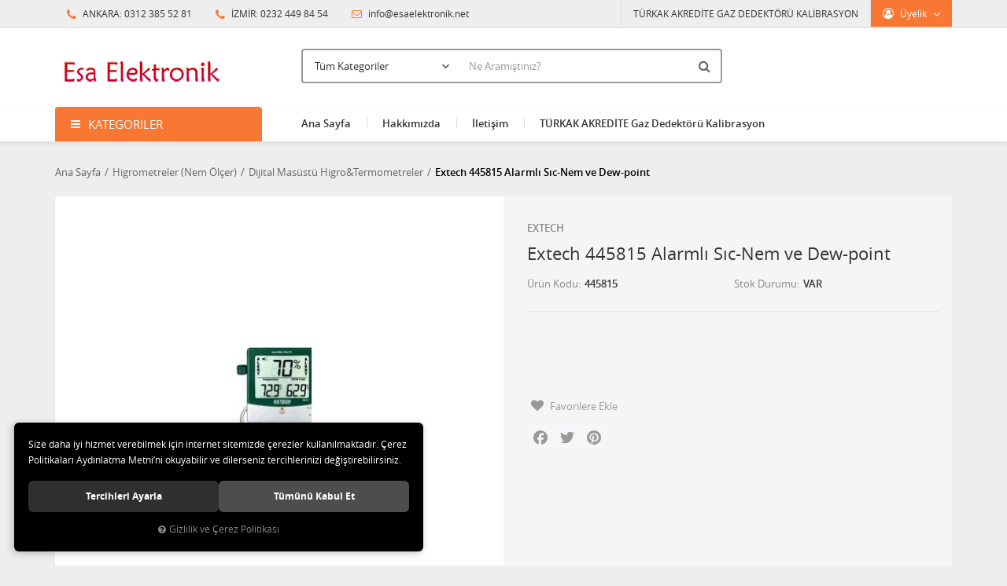

--- FILE ---
content_type: text/html; charset=UTF-8
request_url: https://www.esaelektronik.net/extech-445815-alarmli-sic-nem-ve-dew-point
body_size: 76440
content:
<!DOCTYPE html>
<html lang="tr" data-dir="ltr">
<head>
	<!-- Tema 02v2 -->
	<!-- *Anasayfada bulunan açık kategoriler menüsünün yüksekliğinin her site için uygun olmaması sebebiyle anasayfanın 2 sütunlu hali hazırlanmıştır. -->
	<meta name="viewport" content="width=device-width, initial-scale=1.0, maximum-scale=1.0, user-scalable=no">
	<meta http-equiv="Content-Type" content="text/html; charset=utf-8">
	<!--[if lt IE 9]>
	<script src="//www.esaelektronik.net/themes/cdn/v2/scripts/html5shiv.min.js"></script>
	<script src="//www.esaelektronik.net/themes/cdn/v2/scripts/respond.min.js"></script>
	<![endif]-->
	<meta property="og:title" content="Extech 445815 Alarmlı Sıc-Nem ve Dew-point - Esa Elektronik- Gaz Dedektör Ölçüm Test ve Kalibrasyon Cihazları">
	<meta property="og:description" content="Extech 445815 Alarmlı Sıc-Nem ve Dew-point - Esa Elektronik- Gaz Dedektör Ölçüm Test ve Kalibrasyon Cihazları">
	<meta name="description" content="&amp;nbsp; HİGROMETRE, NEM/&amp;Ccedil;İĞLENME NOKTASI/SICAKLIK &amp;Ouml;L&amp;Ccedil;&amp;Uuml;M CİHAZI(bataryası ile birlikte) S&amp;uuml;rekli nem,sıcaklık ve &amp;ccedil;iğleşme noktası &amp;ouml;l&amp;ccedil;&amp;uuml;m&amp;uuml; i&amp;ccedil;in idealdir. Hassastır ve limit değerler aşıldığında uyarı verir. Bah&amp;ccedil;elerde , sera, depo , ">
	<meta name="keywords" content="extech 445815 alarmlı sıc-nem ve dew-point,&amp;nbsp; hi̇grometre, nem/&amp;ccedil;i̇ğlenme noktasi/sicaklik &amp;ouml;l&amp;ccedil;&amp;uuml;m ci̇hazi(bataryası ile birlikte) s&amp;uuml;rekli nem,sıcaklık ve &amp;ccedil;iğleşme noktası &amp;ouml;l&amp;ccedil;&amp;uuml;m&amp;uuml; i&amp;ccedil;in idealdir. hassastır ve limit değerler aşıldığında uyarı verir. bah&amp;ccedil;elerde , sera, depo , laboratuvarlarda ortam koşulları ve &amp;ccedil;iğleşme noktasını izler. alarm limitlri girilebilir % rh alarmlı dew-point &amp;ouml;l&amp;ccedil;&amp;uuml;m&amp;uuml; geniş ekran 10x10 cm kablolu (457mm)metrelik sens&amp;ouml;r max/min &amp;ouml;l&amp;ccedil;&amp;uuml;m&amp;uuml; t&amp;uuml;m &amp;ouml;l&amp;ccedil;&amp;uuml;mleri aynı ekranda g&amp;ouml;rebilme &amp;ouml;l&amp;ccedil;&amp;uuml;m aralığı sıcaklık : -10....60 c nem : 10...99%rh hassasiyet sıcaklık : &amp;plusmn;1 &amp;ordm;c nem : &amp;plusmn;% 4 rh &amp;ccedil;&amp;ouml;z&amp;uuml;n&amp;uuml;rl&amp;uuml;k 0.1">
	<meta name="robots" content="index,follow">
	<meta name="author" content="esaelektronik.net">
	<meta name="msvalidate.01" content="">
	<meta name="yandex-verification" content="">
	<link rel="icon" href="//www.esaelektronik.net/UserFiles/Fotograflar/favicon.png">
	<!-- BEGIN og -->
	<meta property="og:url" content="https://www.esaelektronik.net/extech-445815-alarmli-sic-nem-ve-dew-point">
	<meta property="og:title" content="Extech 445815 Alarmlı Sıc-Nem ve Dew-point, EXTECH, 445815" />
	<meta property="og:description" content="0,10 TL">
	<meta property="og:site_name" content="ESA ELEKTRONİK">
	<meta property="og:image" content="https://www.esaelektronik.net/UserFiles/Fotograflar/88-174-buyuk-jpg-174-buyuk.jpg">
	<meta property="og:image" content="https://www.esaelektronik.net/UserFiles/Fotograflar/515-anasayfa-logo-png-anasayfa-logo.png">
	<!-- END og -->
	<title>Extech 445815 Alarmlı Sıc-Nem ve Dew-point - Esa Elektronik- Gaz Dedektör Ölçüm Test ve Kalibrasyon Cihazları</title>
	<link rel="canonical" href="https://www.esaelektronik.net/extech-445815-alarmli-sic-nem-ve-dew-point">
	<script>var curl = 'http://www.esaelektronik.net', uurl = '//www.esaelektronik.net/UserFiles', ModulName = 'Urun', ccurl = '//www.esaelektronik.net', cdn = '//www.esaelektronik.net/themes/cdn', VarsayilanResim = '//www.esaelektronik.net/UserFiles/Fotograflar/thumbs/11-gorsel-hazirlaniyor-noimage.png', ParaBirimi = 'TRY', site = {"curl":"http:\/\/www.esaelektronik.net","ModulName":"Urun","ccurl":"\/\/www.esaelektronik.net","cdn":"\/\/www.esaelektronik.net\/themes\/cdn","VarsayilanResim":"\/\/www.esaelektronik.net\/UserFiles\/Fotograflar\/thumbs\/11-gorsel-hazirlaniyor-noimage.png","GecerliDil":"tr","VaryasyonlariListele":"0","ParaBirimi":"TRY","ParaBirimiSolIkon":"","ParaBirimiSagIkon":"<i class='fa fa-try'><\/i>","StokTakibi":"1","domain":"esaelektronik.net","StoksuzFiyat":"0","GecerliUlke":null,"GecerliIl":null,"GecerliIlce":null,"GecerliMahalle":null,"mobil":false,"teklif":"0","AnonimFiyatGosterme":"0","isUser":false,"VEtiket":[],"kurye":"0","lurl":"\/\/www.esaelektronik.net","GecerliBolge":null,"yuvarlama":"0","CerezMesaji":1,"cookies":{"google_ga":"cookies.marketing","google_ga4":"cookies.marketing","google_gtm":"cookies.marketing","criteo":"cookies.marketing","facebook_pixel":"cookies.marketing","google_adwords":"cookies.marketing"},"ayniSepet":false,"gucluSifre":0,"dhl":"0","google_ga":"","google_ga4":"","google_gtm":"","google_adwords":"AW-16815881630","firma":"ESA \u00d6L\u00c7\u00dcM VE TEST C\u0130HAZLARI ELEKTRON\u0130K SAN T\u0130C LTD \u015eT\u0130","firmaKisa":"ESA ELEKTRON\u0130K","adresHarita":"0","stoksuzUrunNoIndex":0}, uye = {"mail":null,"adsoyad":null,"grup_id":null,"telif":0,"unvan":null,"vergi_no":null,"vergi_dairesi":null,"tckn":null,"tip":null,"nakitpuan":0,"nakitpuan_string":null,"smsIzin":null,"mailIzin":null,"bulten":null,"telefon":null}; var dil = {"cerezmesajitext":null,"cerezmesajikabul":null,"cerez1":"\u00c7erez Tercihleriniz"};</script>
	<script src="//www.esaelektronik.net/themes/cdn/v2/jquery-3.6.0/jquery-3.6.0.min.js"></script>
	<script src="//www.esaelektronik.net/themes/cdn/v2/scripts/kvkk.cookie.min.js?v=50777"></script>
	<link rel="stylesheet" href="//www.esaelektronik.net/themes/cdn/v2/fonts/open-sans/open-sans.min.css">
	<link rel="stylesheet" href="//www.esaelektronik.net/themes/cdn/v2/fonts/font-awesome/font-awesome.min.css">
	<link rel="stylesheet" href="//www.esaelektronik.net/themes/esaelektronik/css/animations.min.css"><style>
.products-item .price-cart{display:none;}
.container .row .cart.dropdown{display:none;}
.product-detail .siparis{display:none;}
.product-detail .price .item span#indirimli, .product-detail .price .item span#satis, .product-detail .price .item span#havale{display:none;}
</style>
</head>
<body>
<div id="loading">
	<div class="spinner">
		<div class="double-bounce1"></div>
		<div class="double-bounce2"></div>
	</div>
</div>
<div class="top">
	<div class="container">
		<div class="row">
			<div class="col-xs-12 col-md-6 hidden-xs hidden-sm">
				<ul class="top-info list-unstyled">
					<li><i class="fa fa-phone" aria-hidden="true"></i> ANKARA: 0312 385 52 81</li>
					<li><i class="fa fa-phone" aria-hidden="true"></i> İZMİR: 0232 449 84 54</li>
					<li><a href="mailto:info@esaelektronik.net"><i class="fa fa-envelope-o" aria-hidden="true"></i> info@esaelektronik.net</a></li>
				</ul>
			</div>
			<div class="col-xs-12 col-md-6 user-nav">
				
<div class="login dropdown" data-status="0">
	<div class="dropdown-toggle" type="button" data-toggle="dropdown">
		<i class="fa fa-user" aria-hidden="true"></i>
		<span>Üyelik</span>
	</div>
	<ul class="dropdown-menu">
		<li><a href="//www.esaelektronik.net/giris" title="Üye Girişi">Üye Girişi</a></li>
		<li><a href="//www.esaelektronik.net/yeni-uye" title="Üye Ol">Üye Ol</a></li>
		<li><a href="//www.esaelektronik.net/sifremi-unuttum" title="Şifremi Unuttum">Şifremi Unuttum</a></li>
	</ul>
</div>

<ul class="list-unstyled top-nav">
	<li>
		<a href="javascript:void(0);" target="_self">TÜRKAK AKREDİTE GAZ DEDEKTÖRÜ KALİBRASYON</a>
	</li>
</ul>
			</div>
		</div>
	</div>
</div>
<header>
	<div class="container">
		<div class="row">
			<div class="col-xs-3 visible-xs">
				<button class="mainmenu-toggle" type="button">
					<span class="icon-bar"></span>
					<span class="icon-bar"></span>
					<span class="icon-bar"></span>
				</button>
			</div>
			<div class="col-xs-6 col-sm-3">
				<a href="//www.esaelektronik.net" class="logo"><img src="//www.esaelektronik.net/UserFiles/Fotograflar/515-anasayfa-logo-png-anasayfa-logo.png" width="270" height="90" alt="Extech 445815 Alarmlı Sıc-Nem ve Dew-point - Esa Elektronik- Gaz Dedektör Ölçüm Test ve Kalibrasyon Cihazları"></a>
			</div>
			<div class="col-xs-3 col-sm-2 col-lg-3 pull-right">
				<script>var SepetV1BosText = 'Sepetinizde ürün bulunamadı.', SepetV1ButonText = 'Sepete Git', SepetV1BaslikText = 'Sepetim', SepetV1ToplamText = 'Toplam', SepetV1AdetText = 'Adet';</script>
<div class="cart dropdown">
	<div class="dropdown-toggle" type="button" data-toggle="dropdown">
		<i class="fa fa-shopping-bag" aria-hidden="true"></i>
		<span class="cart-text">Sepetim</span>
		<span class="cart-amount">0</span>
		<span class="cart-total"></span>
	</div>
	<div class="dropdown-menu">
	</div>
</div>
			</div>
			<div class="col-xs-12 col-sm-7 col-lg-6">
				
<script>var KategoriID = "", MarkaID = "";</script>
<div class="search">
	<form id="AramaForm" data-ek="" action="/arama">
		<input type="text" name="Keyword" class="form-control" id="Kelime" value="" autocomplete="off" placeholder="Ne Aramıştınız?">
		<select name="Kategori" class="form-control">
			<option value="0">Tüm Kategoriler</option>
						<option value="65">Alev Dedektörü</option>
			<option value="33">Anemometre Rüzgar Hızı Ölçer</option>
			<option value="7">Baca Gazı Analiz Cihazları</option>
			<option value="27">Barometreler ( Basınç Ölçer)</option>
			<option value="72">DRAGER TEKNİK SERVİS</option>
			<option value="50">Elektriksel Ölçüm Cihazları</option>
			<option value="59">Elektromanyetik Alan Ölçer</option>
			<option value="56">Fotometrik ve Radyometrik Ölçüm Cihazları</option>
			<option value="69">Gaz Dedektörü Kalibrasyonu</option>
			<option value="49">Gaz Kaçak Dedektörleri</option>
			<option value="60">Gaz Kontrol Paneli</option>
			<option value="1">Gaz Ölçüm Cihazları</option>
			<option value="17">Higrometreler (Nem Ölçer)</option>
			<option value="42">Işık Şiddeti (Lux) Ölçer</option>
			<option value="6">İç Hava Kalitesi Ölçüm Cihazları</option>
			<option value="62">İş Güvenligi Ölçüm Cihazları</option>
			<option value="61">Kalınlık ölçüm cihazları</option>
			<option value="73">Kalibrasyon Tüpleri  Gazları</option>
			<option value="58">Kronometreler</option>
			<option value="55">Kuvvet Ölçer</option>
			<option value="44">Metroloji İstasyonları</option>
			<option value="71">MSA TEKNİK SERVİS</option>
			<option value="53">Ph-İletkenlik-TDS Ölçer</option>
			<option value="68">Pürüzlülük Ölçüm Cihazları</option>
			<option value="48">Radyasyon Ölçer</option>
			<option value="38">Ses Gürültü Ölçüm Cihazları</option>
			<option value="63">Seviye-Basınç Sensörleri</option>
			<option value="66">Sıcaklık Kalibratörleri</option>
			<option value="57">Takometreler</option>
			<option value="70">TERMAL KAMERA</option>
			<option value="8">Termometreler ( Sıcaklık Ölçer)</option>
			<option value="54">Titreşim Ölçer</option>
			<option value="43">Toz ve Partikül Ölçer</option>
			<option value="67">Video Boroskop Kamera</option>
		</select>
		<button id="SearchFormButton" class="btn btn-sm" aria-label="Ara"><i class="fa fa-search" aria-hidden="true"></i><span>Ara</span></button>
	</form>
</div>

			</div>
		</div>
	</div>
</header>
<nav class="mainmenu">
	<div class="nav">
		<div class="container">
			<div class="mobile">
				<a href="//www.esaelektronik.net" class="nav-logo"><img src="//www.esaelektronik.net/UserFiles/Fotograflar/515-anasayfa-logo-png-anasayfa-logo.png" width="270" height="90" alt="Extech 445815 Alarmlı Sıc-Nem ve Dew-point - Esa Elektronik- Gaz Dedektör Ölçüm Test ve Kalibrasyon Cihazları"></a>
				<button class="mainmenu-toggle"><span aria-hidden="true">&times;</span></button>
			</div>
			<div class="row">
				<div class="col-xs-12 col-sm-3 categories-nav-column">
					
<div class="panel categories-nav">
	<div class="panel-heading">
		<h4 class="panel-title">Kategoriler</h4>
		<a data-toggle="collapse" href="#categories-nav" aria-expanded="false" aria-controls="categories-nav"><i class="fa fa-angle-down" aria-hidden="true"></i></a>
	</div>
	<div id="categories-nav" class="panel-collapse collapse in">
		<div class="panel-body">
			<ul class="list-unstyled">
								<li>
					<a href="https://www.esaelektronik.net/alev-dedektoru" data-title="Alev Dedektörü">Alev Dedektörü</a>
				</li>
				<li>
					<a href="https://www.esaelektronik.net/anemometre-ruzgar-hizi-olcer" data-title="Anemometre Rüzgar Hızı Ölçer">Anemometre Rüzgar Hızı Ölçer</a>					<span data-toggle="collapse" data-target="#categories34" aria-expanded="false" aria-controls="categories34"><i class="fa fa-angle-down" aria-hidden="true"></i></span>
					<div id="categories34" class="panel-collapse collapse">
						<ul class="list-unstyled">
														<li>
								<a href="https://www.esaelektronik.net/bilgisayar-baglantili-anemometreler" data-title="Bilgisayar Bağlantılı Anemometreler">Bilgisayar Bağlantılı Anemometreler</a>
							</li>
							<li>
								<a href="https://www.esaelektronik.net/hiz-transmiterleri" data-title="Hız Transmiterleri">Hız Transmiterleri</a>
							</li>
							<li>
								<a href="https://www.esaelektronik.net/meteorolojik-anemometreler" data-title="Meteorolojik Anemometreler">Meteorolojik Anemometreler</a>
							</li>
							<li>
								<a href="https://www.esaelektronik.net/portatif-anemometreler" data-title="Portatif Anemometreler">Portatif Anemometreler</a>
							</li>
						</ul>
						
					</div>
				</li>
				<li>
					<a href="https://www.esaelektronik.net/baca-gazi-olcum-cihazlari" data-title="Baca Gazı Analiz Cihazları">Baca Gazı Analiz Cihazları</a>
				</li>
				<li>
					<a href="https://www.esaelektronik.net/barometreler-basinc-olcer" data-title="Barometreler ( Basınç Ölçer)">Barometreler ( Basınç Ölçer)</a>					<span data-toggle="collapse" data-target="#categories28" aria-expanded="false" aria-controls="categories28"><i class="fa fa-angle-down" aria-hidden="true"></i></span>
					<div id="categories28" class="panel-collapse collapse">
						<ul class="list-unstyled">
														<li>
								<a href="https://www.esaelektronik.net/basinc-kalibratorleri" data-title="Basınc Kalibratörleri">Basınc Kalibratörleri</a>
							</li>
							<li>
								<a href="https://www.esaelektronik.net/basinc-transmiterleri" data-title="Basınç Transmiterleri">Basınç Transmiterleri</a>
							</li>
							<li>
								<a href="https://www.esaelektronik.net/dijital-basinc-olcerler" data-title="Dijital Basınç Ölçerler">Dijital Basınç Ölçerler</a>
							</li>
							<li>
								<a href="https://www.esaelektronik.net/fark-basinc-olcerler" data-title="Fark Basınç Ölçerler">Fark Basınç Ölçerler</a>
							</li>
							<li>
								<a href="https://www.esaelektronik.net/mekanik-barometreler" data-title="Mekanik Barometreler">Mekanik Barometreler</a>
							</li>
						</ul>
						
					</div>
				</li>
				<li>
					<a href="https://www.esaelektronik.net/d" data-title="DRAGER TEKNİK SERVİS">DRAGER TEKNİK SERVİS</a>
				</li>
				<li>
					<a href="https://www.esaelektronik.net/elektriksel-olcum-cihazlari" data-title="Elektriksel Ölçüm Cihazları">Elektriksel Ölçüm Cihazları</a>					<span data-toggle="collapse" data-target="#categories52" aria-expanded="false" aria-controls="categories52"><i class="fa fa-angle-down" aria-hidden="true"></i></span>
					<div id="categories52" class="panel-collapse collapse">
						<ul class="list-unstyled">
														<li>
								<a href="https://www.esaelektronik.net/multimetre" data-title="Multimetre">Multimetre</a>
							</li>
							<li>
								<a href="https://www.esaelektronik.net/pens-ampermetre" data-title="Pens Ampermetre">Pens Ampermetre</a>
							</li>
						</ul>
						
					</div>
				</li>
				<li>
					<a href="https://www.esaelektronik.net/elektromanyetik-alan-olcer" data-title="Elektromanyetik Alan Ölçer">Elektromanyetik Alan Ölçer</a>
				</li>
				<li>
					<a href="https://www.esaelektronik.net/fotometrik-ve-radyometrik-olcum-cihazlari" data-title="Fotometrik ve Radyometrik Ölçüm Cihazları">Fotometrik ve Radyometrik Ölçüm Cihazları</a>
				</li>
				<li>
					<a href="https://www.esaelektronik.net/kalibr" data-title="Gaz Dedektörü Kalibrasyonu">Gaz Dedektörü Kalibrasyonu</a>
				</li>
				<li>
					<a href="https://www.esaelektronik.net/gaz-kacak-dedektorleri" data-title="Gaz Kaçak Dedektörleri">Gaz Kaçak Dedektörleri</a>
				</li>
				<li>
					<a href="https://www.esaelektronik.net/gaz-kontrol-paneli" data-title="Gaz Kontrol Paneli">Gaz Kontrol Paneli</a>
				</li>
				<li>
					<a href="https://www.esaelektronik.net/gaz-olcum-cihazlari" data-title="Gaz Ölçüm Cihazları">Gaz Ölçüm Cihazları</a>					<span data-toggle="collapse" data-target="#categories4" aria-expanded="false" aria-controls="categories4"><i class="fa fa-angle-down" aria-hidden="true"></i></span>
					<div id="categories4" class="panel-collapse collapse">
						<ul class="list-unstyled">
														<li>
								<a href="https://www.esaelektronik.net/portatif-coklu-gaz-olcer" data-title="Portatif Çoklu Gaz Ölçer">Portatif Çoklu Gaz Ölçer</a>
							</li>
							<li>
								<a href="https://www.esaelektronik.net/portatif-tek-gaz-olcer" data-title="Portatif Tek Gaz Ölçer">Portatif Tek Gaz Ölçer</a>
							</li>
							<li>
								<a href="https://www.esaelektronik.net/sabit-gaz-olcum-dedektorleri" data-title="Sabit Gaz Ölçüm Dedektörleri">Sabit Gaz Ölçüm Dedektörleri</a>
							</li>
						</ul>
						
					</div>
				</li>
				<li>
					<a href="https://www.esaelektronik.net/higrometreler-nem-olcer" data-title="Higrometreler (Nem Ölçer)">Higrometreler (Nem Ölçer)</a>					<span data-toggle="collapse" data-target="#categories22" aria-expanded="false" aria-controls="categories22"><i class="fa fa-angle-down" aria-hidden="true"></i></span>
					<div id="categories22" class="panel-collapse collapse">
						<ul class="list-unstyled">
														<li>
								<a href="https://www.esaelektronik.net/bagil-nem-olcum-cihazlari" data-title="Bağıl Nem Ölçüm Cihazları">Bağıl Nem Ölçüm Cihazları</a>
							</li>
							<li>
								<a href="https://www.esaelektronik.net/ciglesme-sicaklik-ve-nem-olcum-cihazlari" data-title="Çiğleşme, Sıcaklık ve Nem Ölçüm Cihazları">Çiğleşme, Sıcaklık ve Nem Ölçüm Cihazları</a>
							</li>
							<li>
								<a href="https://www.esaelektronik.net/dijital-masustu-higro-termometreler" data-title="Dijital Masüstü Higro&Termometreler">Dijital Masüstü Higro&Termometreler</a>
							</li>
							<li>
								<a href="https://www.esaelektronik.net/mekanik-higrometreler" data-title="Mekanik Higrometreler">Mekanik Higrometreler</a>
							</li>
							<li>
								<a href="https://www.esaelektronik.net/online-sicaklik-nem-takip-sistemleri" data-title="Online Sıcaklık Nem Takip Sistemleri">Online Sıcaklık Nem Takip Sistemleri</a>
							</li>
							<li>
								<a href="https://www.esaelektronik.net/portatif-higrometreler" data-title="Portatif Higrometreler">Portatif Higrometreler</a>
							</li>
							<li>
								<a href="https://www.esaelektronik.net/sicaklik-nem-kayit-cihazlari-dataloger" data-title="Sıcaklık & Nem Kayıt Cihazları Dataloger">Sıcaklık & Nem Kayıt Cihazları Dataloger</a>
							</li>
							<li>
								<a href="https://www.esaelektronik.net/transmiterler" data-title="Transmiterler">Transmiterler</a>
							</li>
							<li>
								<a href="https://www.esaelektronik.net/urun-malzeme-nemi-olcum-cihazlari" data-title="Ürün & Malzeme Nemi Ölçüm Cihazları">Ürün & Malzeme Nemi Ölçüm Cihazları</a>
							</li>
						</ul>
						
					</div>
				</li>
				<li>
					<a href="https://www.esaelektronik.net/isik-siddeti-lux-olcer" data-title="Işık Şiddeti (Lux) Ölçer">Işık Şiddeti (Lux) Ölçer</a>
				</li>
				<li>
					<a href="https://www.esaelektronik.net/ic-hava-kalitesi-olcum-cihazlari" data-title="İç Hava Kalitesi Ölçüm Cihazları">İç Hava Kalitesi Ölçüm Cihazları</a>
				</li>
				<li>
					<a href="https://www.esaelektronik.net/is-guvenligi-olcum-cihazlari" data-title="İş Güvenligi Ölçüm Cihazları">İş Güvenligi Ölçüm Cihazları</a>
				</li>
				<li>
					<a href="https://www.esaelektronik.net/kalinlik-olcum-cihazlari" data-title="Kalınlık ölçüm cihazları">Kalınlık ölçüm cihazları</a>
				</li>
				<li>
					<a href="https://www.esaelektronik.net/kalibrasyon-gazlari-0" data-title="Kalibrasyon Tüpleri  Gazları">Kalibrasyon Tüpleri  Gazları</a>
				</li>
				<li>
					<a href="https://www.esaelektronik.net/kronometreler" data-title="Kronometreler">Kronometreler</a>
				</li>
				<li>
					<a href="https://www.esaelektronik.net/kuvvet-olcer" data-title="Kuvvet Ölçer">Kuvvet Ölçer</a>
				</li>
				<li>
					<a href="https://www.esaelektronik.net/metroloji-istasyonlari" data-title="Metroloji İstasyonları">Metroloji İstasyonları</a>					<span data-toggle="collapse" data-target="#categories47" aria-expanded="false" aria-controls="categories47"><i class="fa fa-angle-down" aria-hidden="true"></i></span>
					<div id="categories47" class="panel-collapse collapse">
						<ul class="list-unstyled">
														<li>
								<a href="https://www.esaelektronik.net/mekanik-hava-istasyonlari" data-title="Mekanik Hava İstasyonları">Mekanik Hava İstasyonları</a>
							</li>
							<li>
								<a href="https://www.esaelektronik.net/profosyonel-hava-tahmin-raporlari" data-title="Profosyonel Hava Tahmin Raporları">Profosyonel Hava Tahmin Raporları</a>
							</li>
							<li>
								<a href="https://www.esaelektronik.net/wireles-hava-istasyonlari" data-title="Wireles Hava İstasyonları">Wireles Hava İstasyonları</a>
							</li>
						</ul>
						
					</div>
				</li>
				<li>
					<a href="https://www.esaelektronik.net/m-3732" data-title="MSA TEKNİK SERVİS">MSA TEKNİK SERVİS</a>
				</li>
				<li>
					<a href="https://www.esaelektronik.net/ph-iletkenlik-tds-olcer" data-title="Ph-İletkenlik-TDS Ölçer">Ph-İletkenlik-TDS Ölçer</a>
				</li>
				<li>
					<a href="https://www.esaelektronik.net/puruzluk-olcum-cihazlari" data-title="Pürüzlülük Ölçüm Cihazları">Pürüzlülük Ölçüm Cihazları</a>
				</li>
				<li>
					<a href="https://www.esaelektronik.net/radyasyon-olcer" data-title="Radyasyon Ölçer">Radyasyon Ölçer</a>
				</li>
				<li>
					<a href="https://www.esaelektronik.net/gurultu-olcum-cihazlari" data-title="Ses Gürültü Ölçüm Cihazları">Ses Gürültü Ölçüm Cihazları</a>					<span data-toggle="collapse" data-target="#categories40" aria-expanded="false" aria-controls="categories40"><i class="fa fa-angle-down" aria-hidden="true"></i></span>
					<div id="categories40" class="panel-collapse collapse">
						<ul class="list-unstyled">
														<li>
								<a href="https://www.esaelektronik.net/gurultu-olcum-ve-kayit-cihazlari" data-title="Gürültü Ölçüm ve Kayıt Cihazları">Gürültü Ölçüm ve Kayıt Cihazları</a>
							</li>
							<li>
								<a href="https://www.esaelektronik.net/kisisel-mazuriyet-seviyesi-olcer-dozimetre" data-title="Kişisel Mazuriyet  Seviyesi  Ölçer (Dozimetre)">Kişisel Mazuriyet  Seviyesi  Ölçer (Dozimetre)</a>
							</li>
							<li>
								<a href="https://www.esaelektronik.net/portatif-gurultu-olcum-cihazlari" data-title="Portatif Gürültü Ölçüm Cihazları">Portatif Gürültü Ölçüm Cihazları</a>
							</li>
						</ul>
						
					</div>
				</li>
				<li>
					<a href="https://www.esaelektronik.net/basinc-sensorleri" data-title="Seviye-Basınç Sensörleri">Seviye-Basınç Sensörleri</a>
				</li>
				<li>
					<a href="https://www.esaelektronik.net/kalibartorler" data-title="Sıcaklık Kalibratörleri">Sıcaklık Kalibratörleri</a>
				</li>
				<li>
					<a href="https://www.esaelektronik.net/takometreler" data-title="Takometreler">Takometreler</a>
				</li>
				<li>
					<a href="https://www.esaelektronik.net/ter" data-title="TERMAL KAMERA">TERMAL KAMERA</a>
				</li>
				<li>
					<a href="https://www.esaelektronik.net/termometreler-sicaklik-olcer" data-title="Termometreler ( Sıcaklık Ölçer)">Termometreler ( Sıcaklık Ölçer)</a>					<span data-toggle="collapse" data-target="#categories15" aria-expanded="false" aria-controls="categories15"><i class="fa fa-angle-down" aria-hidden="true"></i></span>
					<div id="categories15" class="panel-collapse collapse">
						<ul class="list-unstyled">
														<li>
								<a href="https://www.esaelektronik.net/dijital-masaustu-termometreler" data-title="Dijital Masaüstü Termometreler">Dijital Masaüstü Termometreler</a>
							</li>
							<li>
								<a href="https://www.esaelektronik.net/ethernet-sicaklik-takip-sistemleri" data-title="Ethernet Sıcaklık Takip Sistemleri">Ethernet Sıcaklık Takip Sistemleri</a>
							</li>
							<li>
								<a href="https://www.esaelektronik.net/lazerli-infrared-temassiz-termometreler" data-title="Lazerli İnfrared (Temassız) Termometreler">Lazerli İnfrared (Temassız) Termometreler</a>
							</li>
							<li>
								<a href="https://www.esaelektronik.net/mekanik-termometreler" data-title="Mekanik Termometreler">Mekanik Termometreler</a>
							</li>
							<li>
								<a href="https://www.esaelektronik.net/portatif-termometreler" data-title="Portatif Termometreler">Portatif Termometreler</a>
							</li>
							<li>
								<a href="https://www.esaelektronik.net/saplama-batirma-tipi-termometreler" data-title="Saplama-Batırma Tipi Termometreler">Saplama-Batırma Tipi Termometreler</a>
							</li>
							<li>
								<a href="https://www.esaelektronik.net/sicaklik-kayit-cihazlari-datalogger" data-title="Sıcaklık Kayıt Cihazları (Datalogger)">Sıcaklık Kayıt Cihazları (Datalogger)</a>
							</li>
							<li>
								<a href="https://www.esaelektronik.net/transmitterler" data-title="Transmitterler">Transmitterler</a>
							</li>
						</ul>
						
					</div>
				</li>
				<li>
					<a href="https://www.esaelektronik.net/titresim-olcer" data-title="Titreşim Ölçer">Titreşim Ölçer</a>
				</li>
				<li>
					<a href="https://www.esaelektronik.net/toz-ve-partikul-olcer" data-title="Toz ve Partikül Ölçer">Toz ve Partikül Ölçer</a>
				</li>
				<li>
					<a href="https://www.esaelektronik.net/video-boroskop-kamera" data-title="Video Boroskop Kamera">Video Boroskop Kamera</a>
				</li>
			</ul>
		</div>
	</div>
</div>

				</div>
				<div class="col-xs-12 col-sm-9">
					
<ul class="list-unstyled side-nav">
	<li>
		<a href="https://www.esaelektronik.net/anasayfa" target="_self">Ana Sayfa</a>
	</li>
	<li>
		<a href="https://www.esaelektronik.net/hakkimizda" target="_self">Hakkımızda</a>
	</li>
	<li>
		<a href="https://www.esaelektronik.net/iletisim" target="_self">İletişim</a>
	</li>
	<li>
		<a href="https://www.esaelektronik.net/turkak-gaz-kalibrasyonu" target="_blank">TÜRKAK AKREDİTE Gaz Dedektörü Kalibrasyon</a>
	</li>
</ul>
				</div>
			</div>
		</div>
	</div>
</nav>
<div class="container product-detail-page">
	<div class="breadcrumb">
	<ul class="list-unstyled">
				<li><a href="https://www.esaelektronik.net"><span>Ana Sayfa</span></a></li>
		<li><a href="https://www.esaelektronik.net/higrometreler-nem-olcer"><span>Higrometreler (Nem Ölçer)</span></a></li>
		<li><a href="https://www.esaelektronik.net/dijital-masustu-higro-termometreler"><span>Dijital Masüstü Higro&Termometreler</span></a></li>
		<li class="last"><a href="https://www.esaelektronik.net/extech-445815-alarmli-sic-nem-ve-dew-point"><h1>Extech 445815 Alarmlı Sıc-Nem ve Dew-point</h1></a></li>
	</ul>
</div>
	
<div class="hidden"><div id="UrunAdi">Extech 445815 Alarmlı Sıc-Nem ve Dew-point</div><div id="KategoriAdi">Dijital Masüstü Higro&Termometreler</div></div><script>var UrunID = '77', ID = '77', curl = 'http://www.esaelektronik.net', ModulName = 'Urun', EnBoySecimi = '0', SepetMinimum = '1', SepetArtis = '1', VaryasyonList = '', VaryasyonListJson = '', ResUrl = '//www.esaelektronik.net/UserFiles/Fotograflar/', UrunFotoPlaceholder = '//www.esaelektronik.net/themes/cdn/images/hipotenus/placeholder.gif', AksesuarList = '', NoImage = '//www.esaelektronik.net/UserFiles/Fotograflar/thumbs/11-gorsel-hazirlaniyor-noimage.png', conversiondata = {"urunID":"77","varyasyonID":"77","fiyat":0.1,"kategoriler":["Higrometreler (Nem \u00d6l\u00e7er)","Dijital Mas\u00fcst\u00fc Higro&Termometreler"],"paraBirimi":"TRY"}, Fotolar = '', StokDurumuVar = "VAR", StokDurumuYok = "TÜKENDİ", FavorilereEkle = "Favorilere Ekle", FavorilerdenSil = "Favorilerden Sil", FiyatHaberVer = "Fiyatı Düşünce Haber Ver", FiyatHaberVerme = "Fiyatı Düşünce Haber Verme", GelinceHaberVer = "Stoğa Girince Haber Ver", GelinceHaberVerme = "Stoğa Girince Haber Verme", degerinisecmediniz = ""; AksesuarList = (AksesuarList.length > 0 ? AksesuarList : JSON.stringify(new Array())); var productData = []; productData.image = "//www.esaelektronik.net/UserFiles/Fotograflar/org/88-174-buyuk-jpg-174-buyuk.jpg"; productData.id = "77"; productData.vid = "77"; productData.name = document.getElementById('UrunAdi').innerText; productData.code = "445815"; productData.barcode = ""; productData.brand = "EXTECH"; productData.category = document.getElementById('KategoriAdi').innerText; productData.url = "https://www.esaelektronik.net/extech-445815-alarmli-sic-nem-ve-dew-point"; if("".length){ productData.price = ""; productData.oldprice = "0,10"; }else{ productData.price = "0,10"; } if(typeof site !== "undefined"){ productData.currency = site.ParaBirimi; }else{ productData.currency = "<i class='fa fa-try'></i>"; }if(typeof conversiondata!="undefined") conversiondata["sayfa"]="detay",conversiondata["urunKodu"]="445815",conversiondata["urunAdi"]=document.getElementById('UrunAdi').innerText,conversiondata["gorsel"]="//www.esaelektronik.net/UserFiles/Fotograflar/org/88-174-buyuk-jpg-174-buyuk.jpg",conversiondata["sonFiyat"]=(typeof conversiondata["promosyonluFiyat"] != "undefined") ? conversiondata["promosyonluFiyat"] : (typeof conversiondata["indirimliFiyat"] != "undefined") ? conversiondata["indirimliFiyat"] : conversiondata["fiyat"];if(typeof conversiondata!="undefined" && "EXTECH".length) conversiondata["marka"]="EXTECH"</script>
<script>var ZoomTip = 'window', KucukFotoSahneSayisi = 5, KucukFotoYol = '100x100', AksesuarTip = 0, AksesuarFiyat = 1;</script>
<script>
	$('body').attr('data-siparis','0');
		$('body').attr('data-siparis','1');
	
</script>
<script src="//www.esaelektronik.net/themes/cdn/v2/scripts/urun.detay.min.js?v=50777"></script>
<div class="product">
	<div class="row">
		<div class="col-xs-12 col-sm-6">
			<div class="product-image">
				
<div class="product-images-container">
	<div class="product-images-slider-container">
		<div class="product-images-slider">
						<div class="images-item"><a href="//www.esaelektronik.net/UserFiles/Fotograflar/org/88-174-buyuk-jpg-174-buyuk.jpg" data-lightbox="image-gallery" title="Esa Elektronik-  Gaz Dedektör Ölçüm Test ve Kalibrasyon Cihazları"><img src="//www.esaelektronik.net/UserFiles/Fotograflar/88-174-buyuk-jpg-174-buyuk.jpg" loading="lazy" data-zoom-image="//www.esaelektronik.net/UserFiles/Fotograflar/org/88-174-buyuk-jpg-174-buyuk.jpg" width="600" height="600" alt="Esa Elektronik-  Gaz Dedektör Ölçüm Test ve Kalibrasyon Cihazları"></a></div>
		</div>
	</div>
</div>
<script src="//www.esaelektronik.net/themes/cdn/v2/scripts/b5.urun.fotograflar.v4.min.js?v=50777"></script>

			</div>
		</div>
		<div class="col-xs-12 col-sm-6">
			<div class="product-detail">
				<a href="https://www.esaelektronik.net/extech" class="brand">EXTECH</a>
				<h2 class="theme-h2" id="baslik">Extech 445815 Alarmlı Sıc-Nem ve Dew-point</h2>
				<ul class="list-unstyled info">
					<li><label>Ürün Kodu</label> <span id="kod">445815</span></li>
										<li class="stok-durumu"><label>Stok Durumu</label> <span id="stok" class="stokvar">VAR</span></li>
					</ul>
				<p class="description"></p>
				<div class="price">
										<div class="item hide" id="indirimli-fiyat"><span id="indirimli"></span></div>
					<div class="item">
						<div class="discount hide" id="indirim-orani"><span id="indirim"></span><label>İndirim</label></div>
						<div id="satis-fiyati"><span id="satis">0,10 <i class='fa fa-try'></i></span></div>
					</div>
					</div>
				
				
				<div id="aksesuarlar"></div>
				<div class="siparis">
					<div class="amount">
						<label>Adet :</label>
						<input type="text" name="Adet" value="1">
						<div class="controls">
							<span class="adet-arttir"><i class="fa fa-angle-up" aria-hidden="true"></i></span>
							<span class="adet-azalt"><i class="fa fa-angle-down" aria-hidden="true"></i></span>
						</div>
					</div>
					<button class="SepeteEkleButtonDetay" data-urun-id="77" data="SepeteEkle" role="button"><i class="fa fa-shopping-cart" aria-hidden="true"></i>Sepete Ekle</button>
				</div>
				<div class="share-container">
										<a href="javascript:void(0);" class="FavoriEkleSilButtonDetay" id="FavoriEkleSilButtonDetay" data-param="FavorilereEkle" data-type="1"><i class="fa fa-heart" aria-hidden="true"></i><span class="text">Favorilere Ekle</span></a>
					<a href="javascript:void(0);" class="GelinceHaberVerButtonDetay" id="GelinceHaberVerButtonDetay" data-param="GelinceHaberVer" data-type=""><i class="fa fa-bell" aria-hidden="true"></i><span class="text"></span></a>
					
					<div class="share"><div class="a2a_kit a2a_kit_size_32 a2a_default_style">
	<a class="a2a_button_facebook"></a>
	<a class="a2a_button_twitter"></a>
	<a class="a2a_button_pinterest"></a>
	<a class="a2a_dd" href="https://www.addtoany.com/share"></a>
</div>
<script src="//static.addtoany.com/menu/page.js"></script></div>
				</div>
			</div>
		</div>
	</div>
</div>
<div class="tabs-group urun-detay-tab">
	<ul class="nav nav-tabs">
		<li class="bilgi-tab-baslik active"><a data-toggle="tab" href="#tab01"><span>Ürün Bilgisi</span></a></li>
				<li class="yorum-tab-baslik"><a data-toggle="tab" href="#tab03"><span>Yorumlar <small>(0)</small></span></a></li>
		</ul>
	<div class="tab-content">
		<div id="tab01" class="bilgi-tab-icerik tab-pane fade in active">
			<p>&nbsp;</p> <div><span style="font-size: 11pt"> <div><span style="font-size: 11pt"> <div><span style="font-size: x-small"><span style="">HİGROMETRE, NEM/&Ccedil;İĞLENME NOKTASI/SICAKLIK &Ouml;L&Ccedil;&Uuml;M CİHAZI(bataryası ile birlikte)<br /> S&uuml;rekli nem,sıcaklık ve &ccedil;iğleşme noktası &ouml;l&ccedil;&uuml;m&uuml; i&ccedil;in idealdir. Hassastır ve limit değerler aşıldığında uyarı verir. Bah&ccedil;elerde , sera, depo , laboratuvarlarda ortam koşulları ve &ccedil;iğleşme noktasını izler. Alarm limitlri girilebilir <br /> % Rh Alarmlı<br /> Dew-Point &ouml;l&ccedil;&uuml;m&uuml;<br /> Geniş Ekran 10x10 cm<br /> Kablolu (457mm)metrelik sens&ouml;r<br /> Max/Min &ouml;l&ccedil;&uuml;m&uuml;<br /> T&uuml;m &Ouml;l&ccedil;&uuml;mleri aynı ekranda g&ouml;rebilme<br /> </span></span><span style="font-size: 11pt"> <table cellspacing="5" cellpadding="0" width="100%" border="0"> <tbody> <tr> <td width="32%"><span style="font-size: x-small"><strong>&Ouml;l&ccedil;&uuml;m Aralığı </strong></span></td> <td width="68%"><span style="font-size: x-small">Sıcaklık : -10....60 C Nem : 10...99%Rh</span></td> </tr> <tr> <td width="32%"><span style="font-size: x-small"><strong>Hassasiyet </strong></span></td> <td width="68%"><span style="font-size: x-small">Sıcaklık : &plusmn;1 &ordm;C Nem : &plusmn;% 4 Rh </span></td> </tr> <tr> <td width="32%"><span style="font-size: x-small"><strong>&Ccedil;&ouml;z&uuml;n&uuml;rl&uuml;k </strong></span></td> <td width="68%"><span style="font-size: x-small">0.1</span></td> </tr> </tbody> </table> </span></div> </span></div> </span></div>
			
			<div class="kategori-urun-bilgi"></div>
			
			<table class="data-table attributes-table values-table">
				<colgroup>
					<col width="25%">
					<col>
				</colgroup>
			</table>
		</div>
				<div id="tab03" class="yorum-tab-icerik tab-pane fade">
			
<script>var kategori = 'urunler', kategoriid = '77', curl = 'http://www.esaelektronik.net', ModulName = 'Urun';</script>
<script src="//www.esaelektronik.net/themes/cdn/v2/scripts/yorum.listele.min.js?v=50777"></script>
<div class="row">
	<div class="col-xs-12 col-sm-6">
		
		<div id="YorumYokContainer">
			<p>Ürüne ait yorum bulunmamaktadır.</p>
		</div>
		<div id="YorumContainer">
			
		</div>
	</div>
	<div class="col-xs-12 col-sm-6">
		
		<script src="//www.esaelektronik.net/themes/cdn/v2/scripts/yorum.ekle.min.js?v=50777"></script>
		<form method="post" id="YorumForm">
			<div class="form-group"><input type="text" class="form-control" name="AdSoyad" data-rule-required="true" placeholder="Adınız Soyadınız"></div>
			<div class="form-group"><input type="text" class="form-control" name="Mail" data-rule-required="true" data-rule-email="true" placeholder="E-mail Adresiniz"></div>
			<div class="form-group"><input type="text" class="form-control" name="Baslik" data-rule-required="true" placeholder="Yorum Konusu"></div>
			<div class="form-group"><textarea name="Mesaj" class="form-control" id="Mesaj" data-rule-required="true" placeholder="Yorumunuz"></textarea></div>
			
			<div class="form-group security-code">
				<img src="//www.esaelektronik.net/guvenlikkodu/yorum" width="65" height="28" alt="Güvenlik Kodu" class="securitycode" name="GuvenlikKodu" id="GuvenlikKodu">
				<a class="btn btn-sm refresh" href="javascript:void(0);" onclick="javascript:RefreshCaptcha('img.securitycode');"><i class="fa fa-refresh"></i></a>
				<input class="form-control" type="number" name="GuvenlikKodu" placeholder="Güvenlik Kodu" data-rule-required="true" data-rule-guvenlikkodu="true">
			</div>
			<div class="form-group text-right">
				<button type="button" id="YorumEkle">Yorum Yap</button>
			</div>
		</form>
		
	</div>
</div>
		</div>
		
	</div>
</div>
<div class="benzer-urunler product-detail-products-list">
	<h3 class="theme-h3"><span>Benzer Ürünler</span></h3>
	<div class="products-carousel">
		
		<div class="item"><div class="products-item">
	<div class="detail">
		<a href="https://www.esaelektronik.net/atm-ht-9211-dijital-ic-dis-sicaklik-ve-nem-olcer" class="name">ATM HT-9211 Dijital İç-Dış Sıcaklık ve Nem Ölçer</a>
		<p></p>
	</div>
	<div class="image">
		<a href="https://www.esaelektronik.net/atm-ht-9211-dijital-ic-dis-sicaklik-ve-nem-olcer" class="image"><img class="b-lazy"	src="//www.esaelektronik.net/themes/cdn/images/hipotenus/placeholder.gif" data-src="//www.esaelektronik.net/UserFiles/Fotograflar/thumbs/89-179-buyuk-jpg-179-buyuk.jpg" alt="ATM HT-9211 Dijital İç-Dış Sıcaklık ve Nem Ölçer"></a>
		<ul class="labels">
			<li class="yeni" data-value="">Yeni</li>
			<li class="firsat" data-value="0">Fırsat</li>
			<li class="editorun-secimi" data-value="0">Editörün Seçimi</li>
			<li class="kampanya" data-value="">Kampanyalı</li>
			<li class="garanti" data-value="0">24 Ay Garanti</li>
			<li class="montaj" data-value="">Ücretsiz Montaj</li>
			<li class="ucretsiz-kargo" data-value="0">Ücretsiz Kargo</li>
			<li class="hizli-kargo" data-value="0">Hızlı Kargo</li>
			<li class="teslimat" data-value="">Aynı Gün Teslimat</li>
		</ul>
	</div>
	<div class="price-cart">
		<div class="price">
						<div class="last-price">0,10 <i class='fa fa-try'></i></div>
			</div>
				<button class="SepeteEkleButton" data-urun-id="78" data-birim="1"><i class="fa fa-shopping-cart" aria-hidden="true"></i><span>Sepete Ekle</span></button>
		</div>
	<button class="FavoriEkleSilButton" data-param="FavorilereEkle" data-type="1" data-urun-id="78"><i class="fa fa-heart-o" aria-hidden="true"></i><span class="text">Favorilere Ekle</span></button>
  </div></div>
		<div class="item"><div class="products-item">
	<div class="detail">
		<a href="https://www.esaelektronik.net/tfa-30-5002-termometre-higrometre" class="name">TFA 30.5002 TERMOMETRE-HİGROMETRE</a>
		<p>Sıcaklık ölçüm aralığı:(-10˚C...+60˚C) <br />
Nem ölçüm aralığı:(1...99%) </p>
	</div>
	<div class="image">
		<a href="https://www.esaelektronik.net/tfa-30-5002-termometre-higrometre" class="image"><img class="b-lazy"	src="//www.esaelektronik.net/themes/cdn/images/hipotenus/placeholder.gif" data-src="//www.esaelektronik.net/UserFiles/Fotograflar/thumbs/739-tfa-30-5002-termometre-higrometre-30-5002-k13961761313316-jpg-30-5002-k13961761313316.jpg" alt="TFA 30.5002 TERMOMETRE-HİGROMETRE"></a>
		<ul class="labels">
			<li class="yeni" data-value="">Yeni</li>
			<li class="firsat" data-value="0">Fırsat</li>
			<li class="editorun-secimi" data-value="0">Editörün Seçimi</li>
			<li class="kampanya" data-value="">Kampanyalı</li>
			<li class="garanti" data-value="0">24 Ay Garanti</li>
			<li class="montaj" data-value="">Ücretsiz Montaj</li>
			<li class="ucretsiz-kargo" data-value="0">Ücretsiz Kargo</li>
			<li class="hizli-kargo" data-value="0">Hızlı Kargo</li>
			<li class="teslimat" data-value="">Aynı Gün Teslimat</li>
		</ul>
	</div>
	<div class="price-cart">
		<div class="price">
						<div class="last-price">0,10 <i class='fa fa-try'></i></div>
			</div>
				<button class="SepeteEkleButton" data-urun-id="74" data-birim="1"><i class="fa fa-shopping-cart" aria-hidden="true"></i><span>Sepete Ekle</span></button>
		</div>
	<button class="FavoriEkleSilButton" data-param="FavorilereEkle" data-type="1" data-urun-id="74"><i class="fa fa-heart-o" aria-hidden="true"></i><span class="text">Favorilere Ekle</span></button>
  </div></div>
		<div class="item"><div class="products-item">
	<div class="detail">
		<a href="https://www.esaelektronik.net/tfa-30-5013-dijital-termo-higrometre" class="name">TFA 30.5013 Dijital Termo-Higrometre</a>
		<p></p>
	</div>
	<div class="image">
		<a href="https://www.esaelektronik.net/tfa-30-5013-dijital-termo-higrometre" class="image"><img class="b-lazy"	src="//www.esaelektronik.net/themes/cdn/images/hipotenus/placeholder.gif" data-src="//www.esaelektronik.net/UserFiles/Fotograflar/thumbs/310-534-buyuk-jpg-534-buyuk.jpg" alt="TFA 30.5013 Dijital Termo-Higrometre"></a>
		<ul class="labels">
			<li class="yeni" data-value="">Yeni</li>
			<li class="firsat" data-value="0">Fırsat</li>
			<li class="editorun-secimi" data-value="0">Editörün Seçimi</li>
			<li class="kampanya" data-value="">Kampanyalı</li>
			<li class="garanti" data-value="0">24 Ay Garanti</li>
			<li class="montaj" data-value="">Ücretsiz Montaj</li>
			<li class="ucretsiz-kargo" data-value="0">Ücretsiz Kargo</li>
			<li class="hizli-kargo" data-value="0">Hızlı Kargo</li>
			<li class="teslimat" data-value="">Aynı Gün Teslimat</li>
		</ul>
	</div>
	<div class="price-cart">
		<div class="price">
						<div class="last-price">0,10 <i class='fa fa-try'></i></div>
			</div>
				<button class="SepeteEkleButton" data-urun-id="298" data-birim="1"><i class="fa fa-shopping-cart" aria-hidden="true"></i><span>Sepete Ekle</span></button>
		</div>
	<button class="FavoriEkleSilButton" data-param="FavorilereEkle" data-type="1" data-urun-id="298"><i class="fa fa-heart-o" aria-hidden="true"></i><span class="text">Favorilere Ekle</span></button>
  </div></div>
		<div class="item"><div class="products-item">
	<div class="detail">
		<a href="https://www.esaelektronik.net/tfa-30-5021-01-dijital-termo-higrometre" class="name">TFA 30.5021.01 Dijital Termo Higrometre</a>
		<p></p>
	</div>
	<div class="image">
		<a href="https://www.esaelektronik.net/tfa-30-5021-01-dijital-termo-higrometre" class="image"><img class="b-lazy"	src="//www.esaelektronik.net/themes/cdn/images/hipotenus/placeholder.gif" data-src="//www.esaelektronik.net/UserFiles/Fotograflar/thumbs/312-536-buyuk-jpg-536-buyuk.jpg" alt="TFA 30.5021.01 Dijital Termo Higrometre"></a>
		<ul class="labels">
			<li class="yeni" data-value="">Yeni</li>
			<li class="firsat" data-value="0">Fırsat</li>
			<li class="editorun-secimi" data-value="0">Editörün Seçimi</li>
			<li class="kampanya" data-value="">Kampanyalı</li>
			<li class="garanti" data-value="0">24 Ay Garanti</li>
			<li class="montaj" data-value="">Ücretsiz Montaj</li>
			<li class="ucretsiz-kargo" data-value="0">Ücretsiz Kargo</li>
			<li class="hizli-kargo" data-value="0">Hızlı Kargo</li>
			<li class="teslimat" data-value="">Aynı Gün Teslimat</li>
		</ul>
	</div>
	<div class="price-cart">
		<div class="price">
						<div class="last-price">0,10 <i class='fa fa-try'></i></div>
			</div>
				<button class="SepeteEkleButton" data-urun-id="300" data-birim="1"><i class="fa fa-shopping-cart" aria-hidden="true"></i><span>Sepete Ekle</span></button>
		</div>
	<button class="FavoriEkleSilButton" data-param="FavorilereEkle" data-type="1" data-urun-id="300"><i class="fa fa-heart-o" aria-hidden="true"></i><span class="text">Favorilere Ekle</span></button>
  </div></div>
		<div class="item"><div class="products-item">
	<div class="detail">
		<a href="https://www.esaelektronik.net/tfa-30-5000-02-dijital-termo-higrometre" class="name">TFA 30.5000.02 Dijital Termo-Higrometre</a>
		<p></p>
	</div>
	<div class="image">
		<a href="https://www.esaelektronik.net/tfa-30-5000-02-dijital-termo-higrometre" class="image"><img class="b-lazy"	src="//www.esaelektronik.net/themes/cdn/images/hipotenus/placeholder.gif" data-src="//www.esaelektronik.net/UserFiles/Fotograflar/thumbs/348-573-buyuk-jpg-573-buyuk.jpg" alt="TFA 30.5000.02 Dijital Termo-Higrometre"></a>
		<ul class="labels">
			<li class="yeni" data-value="">Yeni</li>
			<li class="firsat" data-value="0">Fırsat</li>
			<li class="editorun-secimi" data-value="0">Editörün Seçimi</li>
			<li class="kampanya" data-value="">Kampanyalı</li>
			<li class="garanti" data-value="0">24 Ay Garanti</li>
			<li class="montaj" data-value="">Ücretsiz Montaj</li>
			<li class="ucretsiz-kargo" data-value="0">Ücretsiz Kargo</li>
			<li class="hizli-kargo" data-value="0">Hızlı Kargo</li>
			<li class="teslimat" data-value="">Aynı Gün Teslimat</li>
		</ul>
	</div>
	<div class="price-cart">
		<div class="price">
						<div class="last-price">0,10 <i class='fa fa-try'></i></div>
			</div>
				<button class="SepeteEkleButton" data-urun-id="337" data-birim="1"><i class="fa fa-shopping-cart" aria-hidden="true"></i><span>Sepete Ekle</span></button>
		</div>
	<button class="FavoriEkleSilButton" data-param="FavorilereEkle" data-type="1" data-urun-id="337"><i class="fa fa-heart-o" aria-hidden="true"></i><span class="text">Favorilere Ekle</span></button>
  </div></div>
		<div class="item"><div class="products-item">
	<div class="detail">
		<a href="https://www.esaelektronik.net/tfa-30-5010-soguk-odalar-icin-termo-higrometre" class="name">TFA 30.5010 Soğuk Odalar için Termo-Higrometre</a>
		<p></p>
	</div>
	<div class="image">
		<a href="https://www.esaelektronik.net/tfa-30-5010-soguk-odalar-icin-termo-higrometre" class="image"><img class="b-lazy"	src="//www.esaelektronik.net/themes/cdn/images/hipotenus/placeholder.gif" data-src="//www.esaelektronik.net/UserFiles/Fotograflar/thumbs/86-172-buyuk-jpg-172-buyuk.jpg" alt="TFA 30.5010 Soğuk Odalar için Termo-Higrometre"></a>
		<ul class="labels">
			<li class="yeni" data-value="">Yeni</li>
			<li class="firsat" data-value="0">Fırsat</li>
			<li class="editorun-secimi" data-value="0">Editörün Seçimi</li>
			<li class="kampanya" data-value="">Kampanyalı</li>
			<li class="garanti" data-value="0">24 Ay Garanti</li>
			<li class="montaj" data-value="">Ücretsiz Montaj</li>
			<li class="ucretsiz-kargo" data-value="0">Ücretsiz Kargo</li>
			<li class="hizli-kargo" data-value="0">Hızlı Kargo</li>
			<li class="teslimat" data-value="">Aynı Gün Teslimat</li>
		</ul>
	</div>
	<div class="price-cart">
		<div class="price">
						<div class="last-price">0,10 <i class='fa fa-try'></i></div>
			</div>
				<button class="SepeteEkleButton" data-urun-id="75" data-birim="1"><i class="fa fa-shopping-cart" aria-hidden="true"></i><span>Sepete Ekle</span></button>
		</div>
	<button class="FavoriEkleSilButton" data-param="FavorilereEkle" data-type="1" data-urun-id="75"><i class="fa fa-heart-o" aria-hidden="true"></i><span class="text">Favorilere Ekle</span></button>
  </div></div>
		<div class="item"><div class="products-item">
	<div class="detail">
		<a href="https://www.esaelektronik.net/tfa-30-5024-dijital-termo-higrometre" class="name">TFA 30.5024 Dijital Termo Higrometre  </a>
		<p><br />
TFA 30.5024 Dijital Termo Higrometre; İç ve dış ortam sıcaklık değerlerini aynı anda gösterme özelliğine sahip, yaklaşık 2 metre kablolu, max. ve min. sıcaklık nem değerlerini gösteren dijital termo higrometre<br />
</p>
	</div>
	<div class="image">
		<a href="https://www.esaelektronik.net/tfa-30-5024-dijital-termo-higrometre" class="image"><img class="b-lazy"	src="//www.esaelektronik.net/themes/cdn/images/hipotenus/placeholder.gif" data-src="//www.esaelektronik.net/UserFiles/Fotograflar/thumbs/851-tfa-30-5024-dijital-termo-higrometre-tfa-30-5024-dijital-termo-higrometre-40-70-c-0-50-c-2307-png-png-tfa-30-5024-dijital-termo-higrometre-40-70-c-0-50-c-2307-png.png" alt="TFA 30.5024 Dijital Termo Higrometre  "></a>
		<ul class="labels">
			<li class="yeni" data-value="">Yeni</li>
			<li class="firsat" data-value="0">Fırsat</li>
			<li class="editorun-secimi" data-value="0">Editörün Seçimi</li>
			<li class="kampanya" data-value="">Kampanyalı</li>
			<li class="garanti" data-value="0">24 Ay Garanti</li>
			<li class="montaj" data-value="">Ücretsiz Montaj</li>
			<li class="ucretsiz-kargo" data-value="0">Ücretsiz Kargo</li>
			<li class="hizli-kargo" data-value="0">Hızlı Kargo</li>
			<li class="teslimat" data-value="">Aynı Gün Teslimat</li>
		</ul>
	</div>
	<div class="price-cart">
		<div class="price">
						<div class="last-price">1,00 <i class='fa fa-try'></i></div>
			</div>
				<button class="SepeteEkleButton" data-urun-id="654" data-birim="1"><i class="fa fa-shopping-cart" aria-hidden="true"></i><span>Sepete Ekle</span></button>
		</div>
	<button class="FavoriEkleSilButton" data-param="FavorilereEkle" data-type="1" data-urun-id="654"><i class="fa fa-heart-o" aria-hidden="true"></i><span class="text">Favorilere Ekle</span></button>
  </div></div>
		<div class="item"><div class="products-item">
	<div class="detail">
		<a href="https://www.esaelektronik.net/tfa-30-5015-dijital-termo-higrometre-nem-olcer" class="name">TFA 30.5015 Dijital Termo-Higrometre(Nem Ölçer)</a>
		<p></p>
	</div>
	<div class="image">
		<a href="https://www.esaelektronik.net/tfa-30-5015-dijital-termo-higrometre-nem-olcer" class="image"><img class="b-lazy"	src="//www.esaelektronik.net/themes/cdn/images/hipotenus/placeholder.gif" data-src="//www.esaelektronik.net/UserFiles/Fotograflar/thumbs/311-535-buyuk-jpg-535-buyuk.jpg" alt="TFA 30.5015 Dijital Termo-Higrometre(Nem Ölçer)"></a>
		<ul class="labels">
			<li class="yeni" data-value="">Yeni</li>
			<li class="firsat" data-value="0">Fırsat</li>
			<li class="editorun-secimi" data-value="0">Editörün Seçimi</li>
			<li class="kampanya" data-value="">Kampanyalı</li>
			<li class="garanti" data-value="0">24 Ay Garanti</li>
			<li class="montaj" data-value="">Ücretsiz Montaj</li>
			<li class="ucretsiz-kargo" data-value="0">Ücretsiz Kargo</li>
			<li class="hizli-kargo" data-value="0">Hızlı Kargo</li>
			<li class="teslimat" data-value="">Aynı Gün Teslimat</li>
		</ul>
	</div>
	<div class="price-cart">
		<div class="price">
						<div class="last-price">0,10 <i class='fa fa-try'></i></div>
			</div>
				<button class="SepeteEkleButton" data-urun-id="299" data-birim="1"><i class="fa fa-shopping-cart" aria-hidden="true"></i><span>Sepete Ekle</span></button>
		</div>
	<button class="FavoriEkleSilButton" data-param="FavorilereEkle" data-type="1" data-urun-id="299"><i class="fa fa-heart-o" aria-hidden="true"></i><span class="text">Favorilere Ekle</span></button>
  </div></div>
		<div class="item"><div class="products-item">
	<div class="detail">
		<a href="https://www.esaelektronik.net/tfa-30-5005-mini-dijital-termo-higrometre" class="name">TFA 30.5005 Mini Dijital Termo - Higrometre</a>
		<p></p>
	</div>
	<div class="image">
		<a href="https://www.esaelektronik.net/tfa-30-5005-mini-dijital-termo-higrometre" class="image"><img class="b-lazy"	src="//www.esaelektronik.net/themes/cdn/images/hipotenus/placeholder.gif" data-src="//www.esaelektronik.net/UserFiles/Fotograflar/thumbs/347-572-buyuk-jpg-572-buyuk.jpg" alt="TFA 30.5005 Mini Dijital Termo - Higrometre"></a>
		<ul class="labels">
			<li class="yeni" data-value="">Yeni</li>
			<li class="firsat" data-value="0">Fırsat</li>
			<li class="editorun-secimi" data-value="0">Editörün Seçimi</li>
			<li class="kampanya" data-value="">Kampanyalı</li>
			<li class="garanti" data-value="0">24 Ay Garanti</li>
			<li class="montaj" data-value="">Ücretsiz Montaj</li>
			<li class="ucretsiz-kargo" data-value="0">Ücretsiz Kargo</li>
			<li class="hizli-kargo" data-value="0">Hızlı Kargo</li>
			<li class="teslimat" data-value="">Aynı Gün Teslimat</li>
		</ul>
	</div>
	<div class="price-cart">
		<div class="price">
						<div class="last-price">0,10 <i class='fa fa-try'></i></div>
			</div>
				<button class="SepeteEkleButton" data-urun-id="336" data-birim="1"><i class="fa fa-shopping-cart" aria-hidden="true"></i><span>Sepete Ekle</span></button>
		</div>
	<button class="FavoriEkleSilButton" data-param="FavorilereEkle" data-type="1" data-urun-id="336"><i class="fa fa-heart-o" aria-hidden="true"></i><span class="text">Favorilere Ekle</span></button>
  </div></div>
		<div class="item"><div class="products-item">
	<div class="detail">
		<a href="https://www.esaelektronik.net/tfa-30-5011-dijital-termo-8211-higrometre" class="name">TFA 30.5011 Dijital Termo &#8211; Higrometre</a>
		<p></p>
	</div>
	<div class="image">
		<a href="https://www.esaelektronik.net/tfa-30-5011-dijital-termo-8211-higrometre" class="image"><img class="b-lazy"	src="//www.esaelektronik.net/themes/cdn/images/hipotenus/placeholder.gif" data-src="//www.esaelektronik.net/UserFiles/Fotograflar/thumbs/349-574-buyuk-jpg-574-buyuk.jpg" alt="TFA 30.5011 Dijital Termo &#8211; Higrometre"></a>
		<ul class="labels">
			<li class="yeni" data-value="">Yeni</li>
			<li class="firsat" data-value="0">Fırsat</li>
			<li class="editorun-secimi" data-value="0">Editörün Seçimi</li>
			<li class="kampanya" data-value="">Kampanyalı</li>
			<li class="garanti" data-value="0">24 Ay Garanti</li>
			<li class="montaj" data-value="">Ücretsiz Montaj</li>
			<li class="ucretsiz-kargo" data-value="0">Ücretsiz Kargo</li>
			<li class="hizli-kargo" data-value="0">Hızlı Kargo</li>
			<li class="teslimat" data-value="">Aynı Gün Teslimat</li>
		</ul>
	</div>
	<div class="price-cart">
		<div class="price">
						<div class="last-price">0,10 <i class='fa fa-try'></i></div>
			</div>
				<button class="SepeteEkleButton" data-urun-id="338" data-birim="1"><i class="fa fa-shopping-cart" aria-hidden="true"></i><span>Sepete Ekle</span></button>
		</div>
	<button class="FavoriEkleSilButton" data-param="FavorilereEkle" data-type="1" data-urun-id="338"><i class="fa fa-heart-o" aria-hidden="true"></i><span class="text">Favorilere Ekle</span></button>
  </div></div>
		<div class="item"><div class="products-item">
	<div class="detail">
		<a href="https://www.esaelektronik.net/extech-445713-kablolu-surekli-olcum-termo-higrometreleri" class="name">Extech 445713 Kablolu Sürekli Ölçüm termo-Higrometreleri</a>
		<p></p>
	</div>
	<div class="image">
		<a href="https://www.esaelektronik.net/extech-445713-kablolu-surekli-olcum-termo-higrometreleri" class="image"><img class="b-lazy"	src="//www.esaelektronik.net/themes/cdn/images/hipotenus/placeholder.gif" data-src="//www.esaelektronik.net/UserFiles/Fotograflar/thumbs/87-173-buyuk-jpg-173-buyuk.jpg" alt="Extech 445713 Kablolu Sürekli Ölçüm termo-Higrometreleri"></a>
		<ul class="labels">
			<li class="yeni" data-value="">Yeni</li>
			<li class="firsat" data-value="0">Fırsat</li>
			<li class="editorun-secimi" data-value="0">Editörün Seçimi</li>
			<li class="kampanya" data-value="">Kampanyalı</li>
			<li class="garanti" data-value="0">24 Ay Garanti</li>
			<li class="montaj" data-value="">Ücretsiz Montaj</li>
			<li class="ucretsiz-kargo" data-value="0">Ücretsiz Kargo</li>
			<li class="hizli-kargo" data-value="0">Hızlı Kargo</li>
			<li class="teslimat" data-value="">Aynı Gün Teslimat</li>
		</ul>
	</div>
	<div class="price-cart">
		<div class="price">
						<div class="last-price">0,10 <i class='fa fa-try'></i></div>
			</div>
				<button class="SepeteEkleButton" data-urun-id="76" data-birim="1"><i class="fa fa-shopping-cart" aria-hidden="true"></i><span>Sepete Ekle</span></button>
		</div>
	<button class="FavoriEkleSilButton" data-param="FavorilereEkle" data-type="1" data-urun-id="76"><i class="fa fa-heart-o" aria-hidden="true"></i><span class="text">Favorilere Ekle</span></button>
  </div></div>
		<div class="item"><div class="products-item">
	<div class="detail">
		<a href="https://www.esaelektronik.net/tfa-30-5014-02-dijital-termo-higrometre" class="name">TFA 30.5014.02 Dijital Termo-Higrometre</a>
		<p></p>
	</div>
	<div class="image">
		<a href="https://www.esaelektronik.net/tfa-30-5014-02-dijital-termo-higrometre" class="image"><img class="b-lazy"	src="//www.esaelektronik.net/themes/cdn/images/hipotenus/placeholder.gif" data-src="//www.esaelektronik.net/UserFiles/Fotograflar/thumbs/350-575-buyuk-jpg-575-buyuk.jpg" alt="TFA 30.5014.02 Dijital Termo-Higrometre"></a>
		<ul class="labels">
			<li class="yeni" data-value="">Yeni</li>
			<li class="firsat" data-value="0">Fırsat</li>
			<li class="editorun-secimi" data-value="0">Editörün Seçimi</li>
			<li class="kampanya" data-value="">Kampanyalı</li>
			<li class="garanti" data-value="0">24 Ay Garanti</li>
			<li class="montaj" data-value="">Ücretsiz Montaj</li>
			<li class="ucretsiz-kargo" data-value="0">Ücretsiz Kargo</li>
			<li class="hizli-kargo" data-value="0">Hızlı Kargo</li>
			<li class="teslimat" data-value="">Aynı Gün Teslimat</li>
		</ul>
	</div>
	<div class="price-cart">
		<div class="price">
						<div class="last-price">0,10 <i class='fa fa-try'></i></div>
			</div>
				<button class="SepeteEkleButton" data-urun-id="339" data-birim="1"><i class="fa fa-shopping-cart" aria-hidden="true"></i><span>Sepete Ekle</span></button>
		</div>
	<button class="FavoriEkleSilButton" data-param="FavorilereEkle" data-type="1" data-urun-id="339"><i class="fa fa-heart-o" aria-hidden="true"></i><span class="text">Favorilere Ekle</span></button>
  </div></div>
	</div>
</div>

	
	<div class="detail-info hide">
<div class="shopping-info">
	<div class="item">
		<a href="https://www.esaelektronik.net/turkak-gaz-kalibrasyonu" target="_self">
			<div class="image"><img src="//www.esaelektronik.net/UserFiles/Fotograflar/1161-whatsapp-gorsel-2024-09-05-saat-21-42-03-1ab6a378.jpg" width="70" height="70" alt="TÜRKAK AKREDİTE GAZ DEDEKTÖRÜ KALİBRASYONU"></div>
			<div class="detail">
				<h3 class="theme-h3">TÜRKAK AKREDİTE GAZ DEDEKTÖRÜ KALİBRASYONU</h3>
				<p>TÜRKAK AKREDİTE GAZ DEDEKTÖRÜ KALİBRASYONU VE TEKNİK SERVİS HİZMETİ</p>
			</div>
		</a>
	</div>
	<div class="item">
		<a href="https://www.esaelektronik.net/turkak-gaz-kalibrasyonu" target="_self">
			<div class="image"><img src="//www.esaelektronik.net/UserFiles/Fotograflar/1160-gaz-dedektoru-kalibrasyon-hizmeti-bw-max-xt-ii-pompali-coklu-gaz-olcum-c-30-a88.jpg" width="70" height="70" alt="TÜRKAK AKREDİTE GAZ DEDEKTÖRÜ KALİBRASYONU"></div>
			<div class="detail">
				<h3 class="theme-h3">TÜRKAK AKREDİTE GAZ DEDEKTÖRÜ KALİBRASYONU</h3>
				<p>TÜRKAK AKREDİTE GAZ DEDEKTÖRÜ KALİBRASYONU VE TEKNİK SERVİS HİZMETİ</p>
			</div>
		</a>
	</div>
	<div class="item">
		<a href="https://www.esaelektronik.net/turkak-gaz-kalibrasyonu" target="_self">
			<div class="image"><img src="//www.esaelektronik.net/UserFiles/Fotograflar/1158-turkak-akredite-kalibrasyon-bakim-hizmeti-bw-microclip-xl-multi-gaz-olcum-cihazi-0-7809.jpg" width="70" height="70" alt="TÜRKAK AKREDİTE GAZ DEDEKTÖRÜ KALİBRASYONU"></div>
			<div class="detail">
				<h3 class="theme-h3">TÜRKAK AKREDİTE GAZ DEDEKTÖRÜ KALİBRASYONU</h3>
				<p>TÜRKAK AKREDİTE GAZ DEDEKTÖRÜ KALİBRASYONU VE TEKNİK SERVİS HİZMETİ</p>
			</div>
		</a>
	</div>
	<div class="item">
		<a href="https://www.esaelektronik.net/turkak-gaz-kalibrasyonu" target="_self">
			<div class="image"><img src="//www.esaelektronik.net/UserFiles/Fotograflar/1157-turkak-akredite-kalibrasyon-bakim-hizmeti-img-3010.png" width="70" height="70" alt="TÜRKAK AKREDİTE GAZ DEDEKTÖRÜ KALİBRASYONU"></div>
			<div class="detail">
				<h3 class="theme-h3">TÜRKAK AKREDİTE GAZ DEDEKTÖRÜ KALİBRASYONU</h3>
				<p>TÜRKAK AKREDİTE GAZ DEDEKTÖRÜ KALİBRASYONU VE TEKNİK SERVİS HİZMETİ</p>
			</div>
		</a>
	</div>
	<div class="item">
		<a href="https://www.esaelektronik.net/turkak-gaz-kalibrasyonu" target="_self">
			<div class="image"><img src="//www.esaelektronik.net/UserFiles/Fotograflar/521-bilgi3-png-bilgi3.png" width="70" height="70" alt="TÜRKAK AKREDİTE GAZ DEDEKTÖRÜ KALİBRASYONU"></div>
			<div class="detail">
				<h3 class="theme-h3">TÜRKAK AKREDİTE GAZ DEDEKTÖRÜ KALİBRASYONU</h3>
				<p>TÜRKAK AKREDİTE GAZ DEDEKTÖRÜ KALİBRASYONU VE TEKNİK SERVİS HİZMETİ</p>
			</div>
		</a>
	</div>
</div></div>
</div>
<script src="//www.esaelektronik.net/themes/esaelektronik/js/theme-detail.min.js?v=50777" defer></script>
<div class="container">
	
	<div class="row hidden-xs footer-products">
		
<div class="col-xs-12 col-sm-4">
	<div class="footer-products-container">
		<h4 class="theme-h4"><span>Yeni Gelen Ürünler</span></h4>
		<ul class="list-unstyled">
						<li>
				<div class="products-item footer">
					<div class="image">
						<a href="https://www.esaelektronik.net/mix-karisim-kalibrasyon-gazi" class="image"><img class="b-lazy"	src="//www.esaelektronik.net/themes/cdn/images/hipotenus/placeholder.gif" data-src="//www.esaelektronik.net/UserFiles/Fotograflar/thumbs/1231-mix-karisim-kalibrasyon-gazi-001.jpg" alt="Mix Karışım Kalibrasyon Gazı"></a>
					</div>
					<div class="detail">
						<a href="https://www.esaelektronik.net/mix-karisim-kalibrasyon-gazi" class="name">Mix Karışım Kalibrasyon Gazı</a>
						<div class="price-cart">
							<div class="price">
																<div class="last-price">0,10 <i class='fa fa-try'></i></div>
								</div>
						</div>
					</div>
				</div>
			</li>
			<li>
				<div class="products-item footer">
					<div class="image">
						<a href="https://www.esaelektronik.net/izo-butan-i-c4h10-kalibrasyon-gazi" class="image"><img class="b-lazy"	src="//www.esaelektronik.net/themes/cdn/images/hipotenus/placeholder.gif" data-src="//www.esaelektronik.net/UserFiles/Fotograflar/thumbs/1232-izo-butan-i-c4h10-kalibrasyon-gazi-1269-58lt-kalibrasyon-gazi-3260-58.jpg" alt="İzo-Bütan (I-C4H10) Kalibrasyon Gazı"></a>
					</div>
					<div class="detail">
						<a href="https://www.esaelektronik.net/izo-butan-i-c4h10-kalibrasyon-gazi" class="name">İzo-Bütan (I-C4H10) Kalibrasyon Gazı</a>
						<div class="price-cart">
							<div class="price">
																<div class="last-price">0,10 <i class='fa fa-try'></i></div>
								</div>
						</div>
					</div>
				</div>
			</li>
			<li>
				<div class="products-item footer">
					<div class="image">
						<a href="https://www.esaelektronik.net/etanol-c2h6o-kalibrasyon-gazi" class="image"><img class="b-lazy"	src="//www.esaelektronik.net/themes/cdn/images/hipotenus/placeholder.gif" data-src="//www.esaelektronik.net/UserFiles/Fotograflar/thumbs/1233-etanol-c2h6o-kalibrasyon-gazi-1269-58lt-kalibrasyon-gazi-3260-58.jpg" alt="Etanol (C2H6O) Kalibrasyon Gazı"></a>
					</div>
					<div class="detail">
						<a href="https://www.esaelektronik.net/etanol-c2h6o-kalibrasyon-gazi" class="name">Etanol (C2H6O) Kalibrasyon Gazı</a>
						<div class="price-cart">
							<div class="price">
																<div class="last-price">0,10 <i class='fa fa-try'></i></div>
								</div>
						</div>
					</div>
				</div>
			</li>
		</ul>
	</div>
</div>
		
		
<div class="col-xs-12 col-sm-4">
	<div class="footer-products-container">
		<h4 class="theme-h4"><span>Çok Satanlar</span></h4>
		<ul class="list-unstyled">
						<li>
				<div class="products-item footer">
					<div class="image">
						<a href="https://www.esaelektronik.net/mix-karisim-kalibrasyon-gazi" class="image"><img class="b-lazy"	src="//www.esaelektronik.net/themes/cdn/images/hipotenus/placeholder.gif" data-src="//www.esaelektronik.net/UserFiles/Fotograflar/thumbs/1231-mix-karisim-kalibrasyon-gazi-001.jpg" alt="Mix Karışım Kalibrasyon Gazı"></a>
					</div>
					<div class="detail">
						<a href="https://www.esaelektronik.net/mix-karisim-kalibrasyon-gazi" class="name">Mix Karışım Kalibrasyon Gazı</a>
						<div class="price-cart">
							<div class="price">
																<div class="last-price">0,10 <i class='fa fa-try'></i></div>
								</div>
						</div>
					</div>
				</div>
			</li>
			<li>
				<div class="products-item footer">
					<div class="image">
						<a href="https://www.esaelektronik.net/izo-butan-i-c4h10-kalibrasyon-gazi" class="image"><img class="b-lazy"	src="//www.esaelektronik.net/themes/cdn/images/hipotenus/placeholder.gif" data-src="//www.esaelektronik.net/UserFiles/Fotograflar/thumbs/1232-izo-butan-i-c4h10-kalibrasyon-gazi-1269-58lt-kalibrasyon-gazi-3260-58.jpg" alt="İzo-Bütan (I-C4H10) Kalibrasyon Gazı"></a>
					</div>
					<div class="detail">
						<a href="https://www.esaelektronik.net/izo-butan-i-c4h10-kalibrasyon-gazi" class="name">İzo-Bütan (I-C4H10) Kalibrasyon Gazı</a>
						<div class="price-cart">
							<div class="price">
																<div class="last-price">0,10 <i class='fa fa-try'></i></div>
								</div>
						</div>
					</div>
				</div>
			</li>
			<li>
				<div class="products-item footer">
					<div class="image">
						<a href="https://www.esaelektronik.net/etanol-c2h6o-kalibrasyon-gazi" class="image"><img class="b-lazy"	src="//www.esaelektronik.net/themes/cdn/images/hipotenus/placeholder.gif" data-src="//www.esaelektronik.net/UserFiles/Fotograflar/thumbs/1233-etanol-c2h6o-kalibrasyon-gazi-1269-58lt-kalibrasyon-gazi-3260-58.jpg" alt="Etanol (C2H6O) Kalibrasyon Gazı"></a>
					</div>
					<div class="detail">
						<a href="https://www.esaelektronik.net/etanol-c2h6o-kalibrasyon-gazi" class="name">Etanol (C2H6O) Kalibrasyon Gazı</a>
						<div class="price-cart">
							<div class="price">
																<div class="last-price">0,10 <i class='fa fa-try'></i></div>
								</div>
						</div>
					</div>
				</div>
			</li>
		</ul>
	</div>
</div>
	</div>
</div>
<div class="ebulletin">
	<div class="container">
		<div class="row">
			<div class="col-xs-12 col-sm-6 col-md-7">
				<h5 class="theme-h5"><i class="fa fa-paper-plane-o" aria-hidden="true"></i> Kampanya ve İndirimlerden Haberdar Olun!</h5>
			</div>
			<div class="col-xs-12 col-sm-6 col-md-5">
				<form id="bultenform" name="bultenform" action="" method="post">
					<input type="email" class="form-control" maxlength="150" data-rule-email="true" data-rule-required="true" placeholder="E-mail adresi yazınız" name="BultenMail" id="BultenMail">
					<button class="btn" name="BultenEkle">Gönder</button>
				</form>
			</div>
		</div>
	</div>
</div>

<footer>
	<div class="container">
		<div class="row">
			<div class="col-xs-12 col-sm-4 col-md-5">
				<p class="customer-services">
					Müşteri Hizmetleri
					<strong><span>0312 385 52 81</span><span></span></strong>
				</p>
				<p class="address"><strong>Adres</strong>Uzaycagı Bulvarı Köşem İş Merkezi No:138/11   Yenimahalle Ostim  - ANKARA</p>
				<ul class="list-unstyled list-inline social-media">
										<li><a href="https://www.facebook.com/" class="facebook"><i class="fa fa-facebook" aria-hidden="true"></i></a></li>
										<li><a href="https://twitter.com/" class="twitter"><i class="fa fa-twitter" aria-hidden="true"></i></a></li>
										<li><a href="https://www.instagram.com/" class="instagram"><i class="fa fa-instagram" aria-hidden="true"></i></a></li>
										<li><a href="https://tr.pinterest.com/" class="pinterest"><i class="fa fa-pinterest" aria-hidden="true"></i></a></li>
					
										<li><a href="https://tr.linkedin.com/" class="linkedin"><i class="fa fa-linkedin" aria-hidden="true"></i></a></li>
				</ul>
			</div>
			<div class="col-xs-12 col-sm-8 col-md-7">
				
<ul class="list-unstyled footer-nav">
	<li>
		<h4 class="theme-h4"><a href="javascript:void(0);" target="_self">KURUMSAL</a></h4>
<i class="fa fa-angle-down" aria-hidden="true"></i>
<ul class="list-unstyled">
	<li>
		<a href="https://www.esaelektronik.net/hakkimizda" target="_self">Hakkımızda</a>
	</li>
	<li>
		<a href="https://www.esaelektronik.net/gizlilik-ve-guvenlik" target="_self">Güvenlik</a>
	</li>
	<li>
		<a href="https://www.esaelektronik.net/siparis-ve-teslimat" target="_self">Teslimat ve İade Şartları</a>
	</li>
	<li>
		<a href="https://www.esaelektronik.net/kargo-secenekleri" target="_self">Kargo Seçenekleri</a>
	</li>
</ul>
	</li>
	<li>
		<h4 class="theme-h4"><a href="javascript:void(0);" target="_self">ÖDEME</a></h4>
<i class="fa fa-angle-down" aria-hidden="true"></i>
<ul class="list-unstyled">
	<li>
		<a href="https://www.esaelektronik.net/gizlilik-ve-guvenlik" target="_self">Gizlilik Politikası</a>
	</li>
	<li>
		<a href="https://www.esaelektronik.net/kullanim-kosullari" target="_self">Kullanım Koşulları</a>
	</li>
	<li>
		<a href="https://www.esaelektronik.net/odeme-secenekleri-173" target="_self">Ödeme Seçenekleri</a>
	</li>
	<li>
		<a href="https://www.esaelektronik.net/satis-sozlesmesi" target="_self">Satış Sözleşmesi</a>
	</li>
</ul>
	</li>
	<li>
		<h4 class="theme-h4"><a href="https://www.esaelektronik.net/iletisim" target="_self">İLETİŞİM</a></h4>
<i class="fa fa-angle-down" aria-hidden="true"></i>
<ul class="list-unstyled">
	<li>
		<a href="https://www.esaelektronik.net/iletisim" target="_self">İletişim</a>
	</li>
</ul>
	</li>
</ul>
			</div>
      
		</div>
		<div class="bottom">
			<p>© 2020 ESA ÖLÇÜM VE TEST CİHAZLARI ELEKTRONİK SAN TİC LTD ŞTİ Tüm hakları saklıdır.</p>
			<div class="logos">
				<img src="//www.esaelektronik.net/themes/esaelektronik/images/visa.jpg" width="52" height="32" alt="Visa">
				<img src="//www.esaelektronik.net/themes/esaelektronik/images/mastercard.jpg" width="52" height="32" alt="Mastercard">
				<img src="//www.esaelektronik.net/themes/esaelektronik/images/ssl.jpg" width="52" height="32" alt="3d secure">
			</div>
		</div>
	</div>
</footer>
<div class="up"><i class="fa fa-arrow-up" aria-hidden="true"></i> Yukarı</div>
<a href="https://www.hipotenus.com.tr" target="_blank" id="hipotenus"><img src="//www.esaelektronik.net/themes/genel/images/hipotenus03.png?t=icon" width="15" height="19" alt="Hipotenüs"> <span>Hipotenüs<sup>®</sup> Yeni Nesil E-Ticaret Sistemleri ile Hazırlanmıştır.</span></a>

<link rel="stylesheet" href="//www.esaelektronik.net/themes/esaelektronik/css/css.demeti.min.css?v=50777">
<script src="//www.esaelektronik.net/themes/esaelektronik/js/js.demeti.min.js?v=50777" defer></script>
<script>
    $(function(){
	    frontend_cookies_facebook_pixel1();
    });
	function frontend_cookies_facebook_pixel1(){
        if(typeof fbc_id !== 'undefined' && typeof fbq == "function"){
            var externalid = {};
            if($eticaret.storage.get('logincache') == false || ($eticaret.storage.get('logincache') == 'member' && uye.mail == null) || ($eticaret.storage.get('logincache') == 'anonymous' && uye.mail != null)){
                if(uye.mail != null){
                    $eticaret.storage.set('logincache', 'member');
                }else{
                    $eticaret.storage.set('logincache', 'anonymous');
                }
                $.ajax({
                    url: '/ajax.php?p=Uyelik&a=facebook-conversion',
                    type: 'post',
                    data: null,
                    //async: false,
                    success: function(d){
                        var data = $.parseJSON(d);
                        if(!data.hasOwnProperty('error')){
                            result = data['result'];
                            externalid = {'external_id': result.external_id};
                            $eticaret.storage.set('externalidcache', result.external_id);
                            fbq('init', fbc_id, externalid);
                            fbq('track', 'PageView');
                            if(typeof cookies_facebookpixel == "function"){cookies_facebookpixel();}
                        }
                    }
                });
            }else{
                externalid = {'external_id': $eticaret.storage.get('externalidcache')};
                fbq('init', fbc_id, externalid);
                fbq('track', 'PageView');
                if(typeof cookies_facebookpixel == "function"){cookies_facebookpixel();}
            }
        }
    }
</script>
<!-- Google tag (gtag.js) -->
<script async src="https://www.googletagmanager.com/gtag/js?id=AW-16815881630">
</script>
<script>
  window.dataLayer = window.dataLayer || [];
  function gtag(){dataLayer.push(arguments);}
  gtag('js', new Date());

  gtag('config', 'AW-16815881630');
</script><script type="application/ld+json">{"@context":"http:\/\/schema.org\/","@type":"Product","name":"Extech 445815 Alarml\u0131 S\u0131c-Nem ve Dew-point","image":"\/\/www.esaelektronik.net\/UserFiles\/Fotograflar\/88-174-buyuk-jpg-174-buyuk.jpg","description":"&nbsp;   H\u0130GROMETRE, NEM\/&Ccedil;\u0130\u011eLENME NOKTASI\/SICAKLIK &Ouml;L&Ccedil;&Uuml;M C\u0130HAZI(bataryas\u0131 ile birlikte) S&uuml;rekli nem,s\u0131cakl\u0131k ve &ccedil;i\u011fle\u015fme noktas\u0131 &ouml;l&ccedil;&uuml;m&uuml; i&ccedil;in idealdir. Hassast\u0131r ve limit de\u011ferler a\u015f\u0131ld\u0131\u011f\u0131nda uyar\u0131 verir. Bah&ccedil;elerde , sera, depo , laboratuvarlarda ortam ko\u015fullar\u0131 ve &ccedil;i\u011fle\u015fme noktas\u0131n\u0131 izler. Alarm limitlri girilebilir  % Rh Alarml\u0131 Dew-Point &ouml;l&ccedil;&uuml;m&uuml; Geni\u015f Ekran 10x10 cm Kablolu (457mm)metrelik sens&ouml;r Max\/Min &ouml;l&ccedil;&uuml;m&uuml; T&uuml;m &Ouml;l&ccedil;&uuml;mleri ayn\u0131 ekranda g&ouml;rebilme     &Ouml;l&ccedil;&uuml;m Aral\u0131\u011f\u0131  S\u0131cakl\u0131k : -10....60 C Nem : 10...99%Rh   Hassasiyet  S\u0131cakl\u0131k : &plusmn;1 &ordm;C Nem : &plusmn;% 4 Rh    &Ccedil;&ouml;z&uuml;n&uuml;rl&uuml;k  0.1      ","brand":"EXTECH","sku":"445815","review":[],"offers":{"@type":"Offer","priceCurrency":"TRY","price":0.1,"availability":"http:\/\/schema.org\/InStock","priceValidUntil":"2026-01-19","url":"https:\/\/www.esaelektronik.net\/extech-445815-alarmli-sic-nem-ve-dew-point"}}</script>
<script type="application/ld+json">{"@context":"http:\/\/schema.org\/","@type":"BreadcrumbList","itemListElement":[{"@type":"ListItem","position":1,"item":{"@id":"https:\/\/www.esaelektronik.net","name":"Ana Sayfa"}},{"@type":"ListItem","position":2,"item":{"@id":"https:\/\/www.esaelektronik.net\/higrometreler-nem-olcer","name":"Higrometreler (Nem \u00d6l\u00e7er)"}},{"@type":"ListItem","position":3,"item":{"@id":"https:\/\/www.esaelektronik.net\/dijital-masustu-higro-termometreler","name":"Dijital Mas\u00fcst\u00fc Higro&Termometreler"}},{"@type":"ListItem","position":4,"item":{"@id":"https:\/\/www.esaelektronik.net\/extech-445815-alarmli-sic-nem-ve-dew-point","name":"Extech 445815 Alarml\u0131 S\u0131c-Nem ve Dew-point"}}]}</script>
<script src="//www.esaelektronik.net/themes/cdn/v2/scripts/conversion.min.js?v=50777" defer></script>
</body>
</html>
